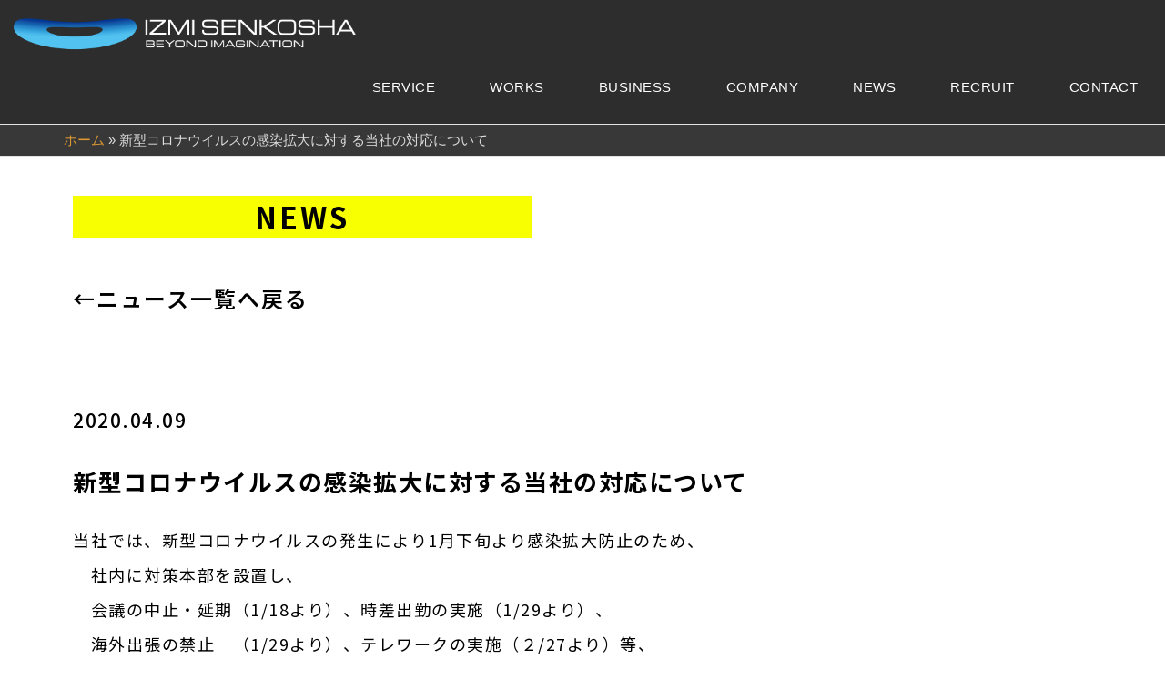

--- FILE ---
content_type: text/html; charset=UTF-8
request_url: https://www.izmi.bz/2023/10/18/%E6%96%B0%E5%9E%8B%E3%82%B3%E3%83%AD%E3%83%8A%E3%82%A6%E3%82%A4%E3%83%AB%E3%82%B9%E3%81%AE%E6%84%9F%E6%9F%93%E6%8B%A1%E5%A4%A7%E3%81%AB%E5%AF%BE%E3%81%99%E3%82%8B%E5%BD%93%E7%A4%BE%E3%81%AE%E5%AF%BE/
body_size: 12854
content:
<!DOCTYPE html>
<html class="no-js" lang="ja">
    <head>
        <meta http-equiv="content-type" content="text/html; charset=UTF-8" />
        <meta http-equiv="X-UA-Compatible" content="IE=edge">
        <meta name="viewport" content="width=device-width, initial-scale=1">
        <meta name='robots' content='index, follow, max-image-preview:large, max-snippet:-1, max-video-preview:-1' />

	<!-- This site is optimized with the Yoast SEO plugin v24.5 - https://yoast.com/wordpress/plugins/seo/ -->
	<title>新型コロナウイルスの感染拡大に対する当社の対応について -</title>
	<link rel="canonical" href="https://www.izmi.bz/2023/10/18/新型コロナウイルスの感染拡大に対する当社の対/" />
	<meta property="og:locale" content="ja_JP" />
	<meta property="og:type" content="article" />
	<meta property="og:title" content="新型コロナウイルスの感染拡大に対する当社の対応について -" />
	<meta property="og:description" content="NEWS ←ニュース一覧へ戻る 2020.04.09 新型コロナウイルスの感染拡大に対する当社の対応について 当社では、新型コロナウイルスの発生により1月下旬より感染拡大防止のため、 　社内に対策本部を設置し、 　会議の&hellip;" />
	<meta property="og:url" content="https://www.izmi.bz/2023/10/18/新型コロナウイルスの感染拡大に対する当社の対/" />
	<meta property="article:published_time" content="2023-10-18T18:22:44+00:00" />
	<meta property="article:modified_time" content="2023-11-01T18:08:55+00:00" />
	<meta name="author" content="izmi" />
	<meta name="twitter:card" content="summary_large_image" />
	<meta name="twitter:label1" content="執筆者" />
	<meta name="twitter:data1" content="izmi" />
	<script type="application/ld+json" class="yoast-schema-graph">{"@context":"https://schema.org","@graph":[{"@type":"WebPage","@id":"https://www.izmi.bz/2023/10/18/%e6%96%b0%e5%9e%8b%e3%82%b3%e3%83%ad%e3%83%8a%e3%82%a6%e3%82%a4%e3%83%ab%e3%82%b9%e3%81%ae%e6%84%9f%e6%9f%93%e6%8b%a1%e5%a4%a7%e3%81%ab%e5%af%be%e3%81%99%e3%82%8b%e5%bd%93%e7%a4%be%e3%81%ae%e5%af%be/","url":"https://www.izmi.bz/2023/10/18/%e6%96%b0%e5%9e%8b%e3%82%b3%e3%83%ad%e3%83%8a%e3%82%a6%e3%82%a4%e3%83%ab%e3%82%b9%e3%81%ae%e6%84%9f%e6%9f%93%e6%8b%a1%e5%a4%a7%e3%81%ab%e5%af%be%e3%81%99%e3%82%8b%e5%bd%93%e7%a4%be%e3%81%ae%e5%af%be/","name":"新型コロナウイルスの感染拡大に対する当社の対応について -","isPartOf":{"@id":"http://www.izmi.bz/#website"},"datePublished":"2023-10-18T18:22:44+00:00","dateModified":"2023-11-01T18:08:55+00:00","author":{"@id":"http://www.izmi.bz/#/schema/person/2004a2cf3e6c2a4a878176350efaf55c"},"breadcrumb":{"@id":"https://www.izmi.bz/2023/10/18/%e6%96%b0%e5%9e%8b%e3%82%b3%e3%83%ad%e3%83%8a%e3%82%a6%e3%82%a4%e3%83%ab%e3%82%b9%e3%81%ae%e6%84%9f%e6%9f%93%e6%8b%a1%e5%a4%a7%e3%81%ab%e5%af%be%e3%81%99%e3%82%8b%e5%bd%93%e7%a4%be%e3%81%ae%e5%af%be/#breadcrumb"},"inLanguage":"ja","potentialAction":[{"@type":"ReadAction","target":["https://www.izmi.bz/2023/10/18/%e6%96%b0%e5%9e%8b%e3%82%b3%e3%83%ad%e3%83%8a%e3%82%a6%e3%82%a4%e3%83%ab%e3%82%b9%e3%81%ae%e6%84%9f%e6%9f%93%e6%8b%a1%e5%a4%a7%e3%81%ab%e5%af%be%e3%81%99%e3%82%8b%e5%bd%93%e7%a4%be%e3%81%ae%e5%af%be/"]}]},{"@type":"BreadcrumbList","@id":"https://www.izmi.bz/2023/10/18/%e6%96%b0%e5%9e%8b%e3%82%b3%e3%83%ad%e3%83%8a%e3%82%a6%e3%82%a4%e3%83%ab%e3%82%b9%e3%81%ae%e6%84%9f%e6%9f%93%e6%8b%a1%e5%a4%a7%e3%81%ab%e5%af%be%e3%81%99%e3%82%8b%e5%bd%93%e7%a4%be%e3%81%ae%e5%af%be/#breadcrumb","itemListElement":[{"@type":"ListItem","position":1,"name":"ホーム","item":"http://www.izmi.bz/"},{"@type":"ListItem","position":2,"name":"新型コロナウイルスの感染拡大に対する当社の対応について"}]},{"@type":"WebSite","@id":"http://www.izmi.bz/#website","url":"http://www.izmi.bz/","name":"","description":"","potentialAction":[{"@type":"SearchAction","target":{"@type":"EntryPoint","urlTemplate":"http://www.izmi.bz/?s={search_term_string}"},"query-input":{"@type":"PropertyValueSpecification","valueRequired":true,"valueName":"search_term_string"}}],"inLanguage":"ja"},{"@type":"Person","@id":"http://www.izmi.bz/#/schema/person/2004a2cf3e6c2a4a878176350efaf55c","name":"izmi","image":{"@type":"ImageObject","inLanguage":"ja","@id":"http://www.izmi.bz/#/schema/person/image/","url":"https://secure.gravatar.com/avatar/02aefe77e91e8655376568a0c2d08d9d6a5e60623f1ef02205671cd11c49ac48?s=96&d=mm&r=g","contentUrl":"https://secure.gravatar.com/avatar/02aefe77e91e8655376568a0c2d08d9d6a5e60623f1ef02205671cd11c49ac48?s=96&d=mm&r=g","caption":"izmi"},"url":"https://www.izmi.bz/author/izmi/"}]}</script>
	<!-- / Yoast SEO plugin. -->


<link rel="alternate" type="application/rss+xml" title=" &raquo; フィード" href="https://www.izmi.bz/feed/" />
<link rel="alternate" type="application/rss+xml" title=" &raquo; コメントフィード" href="https://www.izmi.bz/comments/feed/" />
<link rel="alternate" type="application/rss+xml" title=" &raquo; 新型コロナウイルスの感染拡大に対する当社の対応について のコメントのフィード" href="https://www.izmi.bz/2023/10/18/%e6%96%b0%e5%9e%8b%e3%82%b3%e3%83%ad%e3%83%8a%e3%82%a6%e3%82%a4%e3%83%ab%e3%82%b9%e3%81%ae%e6%84%9f%e6%9f%93%e6%8b%a1%e5%a4%a7%e3%81%ab%e5%af%be%e3%81%99%e3%82%8b%e5%bd%93%e7%a4%be%e3%81%ae%e5%af%be/feed/" />
<link rel="alternate" title="oEmbed (JSON)" type="application/json+oembed" href="https://www.izmi.bz/wp-json/oembed/1.0/embed?url=https%3A%2F%2Fwww.izmi.bz%2F2023%2F10%2F18%2F%25e6%2596%25b0%25e5%259e%258b%25e3%2582%25b3%25e3%2583%25ad%25e3%2583%258a%25e3%2582%25a6%25e3%2582%25a4%25e3%2583%25ab%25e3%2582%25b9%25e3%2581%25ae%25e6%2584%259f%25e6%259f%2593%25e6%258b%25a1%25e5%25a4%25a7%25e3%2581%25ab%25e5%25af%25be%25e3%2581%2599%25e3%2582%258b%25e5%25bd%2593%25e7%25a4%25be%25e3%2581%25ae%25e5%25af%25be%2F" />
<link rel="alternate" title="oEmbed (XML)" type="text/xml+oembed" href="https://www.izmi.bz/wp-json/oembed/1.0/embed?url=https%3A%2F%2Fwww.izmi.bz%2F2023%2F10%2F18%2F%25e6%2596%25b0%25e5%259e%258b%25e3%2582%25b3%25e3%2583%25ad%25e3%2583%258a%25e3%2582%25a6%25e3%2582%25a4%25e3%2583%25ab%25e3%2582%25b9%25e3%2581%25ae%25e6%2584%259f%25e6%259f%2593%25e6%258b%25a1%25e5%25a4%25a7%25e3%2581%25ab%25e5%25af%25be%25e3%2581%2599%25e3%2582%258b%25e5%25bd%2593%25e7%25a4%25be%25e3%2581%25ae%25e5%25af%25be%2F&#038;format=xml" />
<style id='wp-img-auto-sizes-contain-inline-css' type='text/css'>
img:is([sizes=auto i],[sizes^="auto," i]){contain-intrinsic-size:3000px 1500px}
/*# sourceURL=wp-img-auto-sizes-contain-inline-css */
</style>
<style id='wp-emoji-styles-inline-css' type='text/css'>

	img.wp-smiley, img.emoji {
		display: inline !important;
		border: none !important;
		box-shadow: none !important;
		height: 1em !important;
		width: 1em !important;
		margin: 0 0.07em !important;
		vertical-align: -0.1em !important;
		background: none !important;
		padding: 0 !important;
	}
/*# sourceURL=wp-emoji-styles-inline-css */
</style>
<style id='classic-theme-styles-inline-css' type='text/css'>
/*! This file is auto-generated */
.wp-block-button__link{color:#fff;background-color:#32373c;border-radius:9999px;box-shadow:none;text-decoration:none;padding:calc(.667em + 2px) calc(1.333em + 2px);font-size:1.125em}.wp-block-file__button{background:#32373c;color:#fff;text-decoration:none}
/*# sourceURL=/wp-includes/css/classic-themes.min.css */
</style>
<link rel='stylesheet' id='futurio-extra-css' href='https://www.izmi.bz/wp-content/plugins/futurio-extra/assets/css/style.css?ver=2.0.0' type='text/css' media='all' />
<link rel='stylesheet' id='bootstrap-css' href='https://www.izmi.bz/wp-content/themes/futurio/css/bootstrap.css?ver=3.3.7' type='text/css' media='all' />
<link rel='stylesheet' id='futurio-stylesheet-css' href='https://www.izmi.bz/wp-content/themes/futurio/style.css?ver=1.5.0' type='text/css' media='all' />
<style id='futurio-stylesheet-inline-css' type='text/css'>
#site-navigation .dropdown-menu>.active>a {background-color: transparent;}, .woocommerce .widget_price_filter .ui-slider .ui-slider-range, .woocommerce .widget_price_filter .ui-slider .ui-slider-handle{background-color:#dd9933;}.main-container, .container-fluid.head-bread, .offcanvas-sidebar .widget-title h3, #sidebar .widget-title h3, .container-fluid.archive-page-header, .offcanvas-sidebar, .cart-contents span.count, #product-nav > a, .site-header{background-color:#383838;}a, .author-meta a, .tags-links a, nav.navigation.pagination .nav-links a{color:#dd9933;}.widget-title:before, nav.navigation.pagination .current:before{background-color:#dd9933;}nav.navigation.pagination .current:before{border-color:#dd9933;}a:active, a:hover, a:focus, .tags-links a:hover{color:#a35725;}.read-more-button a, #searchsubmit, .btn-default, input[type="submit"], input#submit, input#submit:hover, button, a.comment-reply-link, .btn-default:hover, input[type="submit"]:hover, button:hover, a.comment-reply-link:hover{color:#ffffff;background-color:#dd9933;border-color:#dd9933;}body, nav.navigation.post-navigation a, .nav-subtitle{color:#dddddd;}.comments-meta a{color:#dddddd;}.news-item h2 a, .page-header, .page-header a, h1.single-title, h1, h2, h3, h4, h5, h6{color:#ffffff;}.top-bar-section{color:#fff;}.site-branding-text h1.site-title a:hover, .site-branding-text .site-title a:hover, .site-branding-text h1.site-title, .site-branding-text .site-title, .site-branding-text h1.site-title a, .site-branding-text .site-title a{color:#ffffff;}p.site-description{color:#a3a3a3;}#site-navigation, #site-navigation .dropdown-menu, #site-navigation.shrink, .header-cart-block:hover ul.site-header-cart, .menu-cart:hover ul.site-header-cart{background-color:#2d2d2d;}#site-navigation, #site-navigation .navbar-nav > li > a, #site-navigation .dropdown-menu > li > a, .brand-absolute{color:#ffffff;} .menu-cart a.cart-contents,.header-cart a.cart-contents, .menu-account a, .top-search-icon i, .offcanvas-sidebar-toggle i, .site-header-cart, .site-header-cart a, .amount-cart, .account-text{color:#ffffff;}#site-navigation .navbar-nav > li > a:hover, #site-navigation .dropdown-menu > li > a:hover, #site-navigation .nav > li > a:before{color:#ffffff;}#site-navigation .nav > li > a:before, #site-navigation .nav > li.active > a:before, #site-navigation .current-page-parent:before, .hc-nav-trigger span, .hc-nav-trigger span::before, .hc-nav-trigger span::after{background-color:#ffffff;}#site-navigation .navbar-nav > li > a:hover, #site-navigation .dropdown-menu > li > a:hover, #site-navigation .nav > li > a:before{background-color:#a35725;}#site-navigation .navbar-nav > li.active > a, #site-navigation .dropdown-menu > .active > a, .home-icon.front_page_on i{color:#dd9933;}#sidebar .widget-title h3{color:#ffffff;}#sidebar .widget-title:after, .offcanvas-sidebar .widget-title:after{background-color:#ffffff;}.widget-title h3{border-color:#ffffff;}.widget{color:#e8e8e8;}#content-footer-section, #content-footer-section .widget-title h3{background-color:#5b5b5b;}.single .content-date-comments span{color:#ffffff;}.date-meta{background-color:#dd9933;}.comments-meta, .comments-meta a{color:#0a0a0a;}.comments-meta{background-color:#e5e5e5;}.woocommerce ul.products li.product h3, li.product-category.product h3, .woocommerce ul.products li.product h2.woocommerce-loop-product__title, .woocommerce ul.products li.product h2.woocommerce-loop-category__title{color:#eaeaea;}.woocommerce ul.products li.product .price{color:#dd9933;}.woocommerce ul.products li.product, .woocommerce-page ul.products li.product, li.product-category.product, .woocommerce ul.products li.product .woocommerce-loop-category__title{background:rgba(255,255,255,0);}.woocommerce ul.products li.product .button{color:#ffffff;}.woocommerce ul.products li.product .button:hover{color:#dd9933;}.woocommerce span.onsale, .single .woocommerce .related span.onsale{background-color:#dd9933;}.woocommerce div.product p.price, .woocommerce div.product span.price{color:#dd9933;}.woocommerce .summary .star-rating span{color:#dd9933;}.woocommerce div.product .woocommerce-tabs ul.tabs.wc-tabs li.active a{color:#dd9933;}.woocommerce div.product .woocommerce-tabs ul.tabs.wc-tabs li.active a, .woocommerce div.product .woocommerce-tabs ul.tabs.wc-tabs li:hover a{border-bottom-color:#dd9933;}.woocommerce div.product .woocommerce-tabs ul.tabs li a{color:#a35725;}.woocommerce #respond input#submit, .woocommerce a.button, #sidebar .widget.widget_shopping_cart a.button, .woocommerce button.button, .woocommerce input.button, .woocommerce #respond input#submit.alt, .woocommerce a.button.alt, .woocommerce button.button.alt, .woocommerce input.button.alt{color:#ffffff;}.woocommerce #respond input#submit, .woocommerce a.button, .woocommerce button.button, .woocommerce input.button, .woocommerce #respond input#submit.alt, .woocommerce a.button.alt, .woocommerce button.button.alt, .woocommerce input.button.alt{border-color:#dd9933;background-color:#dd9933;}.woocommerce #respond input#submit:hover, .woocommerce a.button:hover, #sidebar .widget.widget_shopping_cart a.button:hover, .woocommerce button.button:hover, .woocommerce input.button:hover, .woocommerce #respond input#submit.alt:hover, .woocommerce a.button.alt:hover, .woocommerce button.button.alt:hover, .woocommerce input.button.alt:hover{color:#dd9933;}.woocommerce #respond input#submit:hover, .woocommerce a.button:hover, .woocommerce button.button:hover, .woocommerce input.button:hover, .woocommerce #respond input#submit.alt:hover, .woocommerce a.button.alt:hover, .woocommerce button.button.alt:hover, .woocommerce input.button.alt:hover{border-color:#dd9933;background-color:#ffffff;}@media (max-width: 767px){#site-navigation .navbar-nav a, .openNav .menu-container{background-color:#2d2d2d;}#site-navigation .navbar-nav a:hover{color:#ffffff!important;background-color:#a35725!important;}#site-navigation .navbar-nav .active a{color:#dd9933!important;}}
/*# sourceURL=futurio-stylesheet-inline-css */
</style>
<link rel='stylesheet' id='font-awesome-css' href='https://www.izmi.bz/wp-content/plugins/elementor/assets/lib/font-awesome/css/font-awesome.min.css?ver=4.7.0' type='text/css' media='all' />
<link rel='stylesheet' id='elementor-icons-css' href='https://www.izmi.bz/wp-content/plugins/elementor/assets/lib/eicons/css/elementor-icons.min.css?ver=5.23.0' type='text/css' media='all' />
<link rel='stylesheet' id='elementor-frontend-css' href='https://www.izmi.bz/wp-content/plugins/elementor/assets/css/frontend-lite.min.css?ver=3.17.2' type='text/css' media='all' />
<link rel='stylesheet' id='swiper-css' href='https://www.izmi.bz/wp-content/plugins/elementor/assets/lib/swiper/v8/css/swiper.min.css?ver=8.4.5' type='text/css' media='all' />
<link rel='stylesheet' id='elementor-post-6-css' href='https://www.izmi.bz/wp-content/uploads/elementor/css/post-6.css?ver=1737684371' type='text/css' media='all' />
<link rel='stylesheet' id='elementor-global-css' href='https://www.izmi.bz/wp-content/uploads/elementor/css/global.css?ver=1737684371' type='text/css' media='all' />
<link rel='stylesheet' id='elementor-post-2980-css' href='https://www.izmi.bz/wp-content/uploads/elementor/css/post-2980.css?ver=1737718778' type='text/css' media='all' />
<link rel='stylesheet' id='kirki-styles-css' href='https://www.izmi.bz?action=kirki-styles&#038;ver=4.0' type='text/css' media='all' />
<link rel='stylesheet' id='google-fonts-1-css' href='https://fonts.googleapis.com/css?family=Roboto%3A100%2C100italic%2C200%2C200italic%2C300%2C300italic%2C400%2C400italic%2C500%2C500italic%2C600%2C600italic%2C700%2C700italic%2C800%2C800italic%2C900%2C900italic%7CRoboto+Slab%3A100%2C100italic%2C200%2C200italic%2C300%2C300italic%2C400%2C400italic%2C500%2C500italic%2C600%2C600italic%2C700%2C700italic%2C800%2C800italic%2C900%2C900italic%7CNoto+Sans+JP%3A100%2C100italic%2C200%2C200italic%2C300%2C300italic%2C400%2C400italic%2C500%2C500italic%2C600%2C600italic%2C700%2C700italic%2C800%2C800italic%2C900%2C900italic&#038;display=swap&#038;ver=6.9' type='text/css' media='all' />
<link rel="preconnect" href="https://fonts.gstatic.com/" crossorigin><script type="text/javascript" src="https://www.izmi.bz/wp-includes/js/jquery/jquery.min.js?ver=3.7.1" id="jquery-core-js"></script>
<script type="text/javascript" src="https://www.izmi.bz/wp-includes/js/jquery/jquery-migrate.min.js?ver=3.4.1" id="jquery-migrate-js"></script>
<link rel="https://api.w.org/" href="https://www.izmi.bz/wp-json/" /><link rel="alternate" title="JSON" type="application/json" href="https://www.izmi.bz/wp-json/wp/v2/posts/2980" /><link rel="EditURI" type="application/rsd+xml" title="RSD" href="https://www.izmi.bz/xmlrpc.php?rsd" />
<meta name="generator" content="WordPress 6.9" />
<link rel='shortlink' href='https://www.izmi.bz/?p=2980' />
<link rel="pingback" href="https://www.izmi.bz/xmlrpc.php">
	<script>document.documentElement.className = document.documentElement.className.replace( 'no-js', 'js' );</script>
	<meta name="generator" content="Elementor 3.17.2; features: e_dom_optimization, e_optimized_assets_loading, e_optimized_css_loading, additional_custom_breakpoints, block_editor_assets_optimize, e_image_loading_optimization; settings: css_print_method-external, google_font-enabled, font_display-swap">
		<style type="text/css" id="futurio-header-css">
								.site-title,
				.site-description {
					position: absolute;
					clip: rect(1px, 1px, 1px, 1px);
				}
				
		</style>
		<link rel="icon" href="https://www.izmi.bz/wp-content/uploads/2023/11/logo3-1-150x150.png" sizes="32x32" />
<link rel="icon" href="https://www.izmi.bz/wp-content/uploads/2023/11/logo3-1-300x300.png" sizes="192x192" />
<link rel="apple-touch-icon" href="https://www.izmi.bz/wp-content/uploads/2023/11/logo3-1-300x300.png" />
<meta name="msapplication-TileImage" content="https://www.izmi.bz/wp-content/uploads/2023/11/logo3-1-300x300.png" />
    <style id='global-styles-inline-css' type='text/css'>
:root{--wp--preset--aspect-ratio--square: 1;--wp--preset--aspect-ratio--4-3: 4/3;--wp--preset--aspect-ratio--3-4: 3/4;--wp--preset--aspect-ratio--3-2: 3/2;--wp--preset--aspect-ratio--2-3: 2/3;--wp--preset--aspect-ratio--16-9: 16/9;--wp--preset--aspect-ratio--9-16: 9/16;--wp--preset--color--black: #000000;--wp--preset--color--cyan-bluish-gray: #abb8c3;--wp--preset--color--white: #ffffff;--wp--preset--color--pale-pink: #f78da7;--wp--preset--color--vivid-red: #cf2e2e;--wp--preset--color--luminous-vivid-orange: #ff6900;--wp--preset--color--luminous-vivid-amber: #fcb900;--wp--preset--color--light-green-cyan: #7bdcb5;--wp--preset--color--vivid-green-cyan: #00d084;--wp--preset--color--pale-cyan-blue: #8ed1fc;--wp--preset--color--vivid-cyan-blue: #0693e3;--wp--preset--color--vivid-purple: #9b51e0;--wp--preset--gradient--vivid-cyan-blue-to-vivid-purple: linear-gradient(135deg,rgb(6,147,227) 0%,rgb(155,81,224) 100%);--wp--preset--gradient--light-green-cyan-to-vivid-green-cyan: linear-gradient(135deg,rgb(122,220,180) 0%,rgb(0,208,130) 100%);--wp--preset--gradient--luminous-vivid-amber-to-luminous-vivid-orange: linear-gradient(135deg,rgb(252,185,0) 0%,rgb(255,105,0) 100%);--wp--preset--gradient--luminous-vivid-orange-to-vivid-red: linear-gradient(135deg,rgb(255,105,0) 0%,rgb(207,46,46) 100%);--wp--preset--gradient--very-light-gray-to-cyan-bluish-gray: linear-gradient(135deg,rgb(238,238,238) 0%,rgb(169,184,195) 100%);--wp--preset--gradient--cool-to-warm-spectrum: linear-gradient(135deg,rgb(74,234,220) 0%,rgb(151,120,209) 20%,rgb(207,42,186) 40%,rgb(238,44,130) 60%,rgb(251,105,98) 80%,rgb(254,248,76) 100%);--wp--preset--gradient--blush-light-purple: linear-gradient(135deg,rgb(255,206,236) 0%,rgb(152,150,240) 100%);--wp--preset--gradient--blush-bordeaux: linear-gradient(135deg,rgb(254,205,165) 0%,rgb(254,45,45) 50%,rgb(107,0,62) 100%);--wp--preset--gradient--luminous-dusk: linear-gradient(135deg,rgb(255,203,112) 0%,rgb(199,81,192) 50%,rgb(65,88,208) 100%);--wp--preset--gradient--pale-ocean: linear-gradient(135deg,rgb(255,245,203) 0%,rgb(182,227,212) 50%,rgb(51,167,181) 100%);--wp--preset--gradient--electric-grass: linear-gradient(135deg,rgb(202,248,128) 0%,rgb(113,206,126) 100%);--wp--preset--gradient--midnight: linear-gradient(135deg,rgb(2,3,129) 0%,rgb(40,116,252) 100%);--wp--preset--font-size--small: 13px;--wp--preset--font-size--medium: 20px;--wp--preset--font-size--large: 36px;--wp--preset--font-size--x-large: 42px;--wp--preset--spacing--20: 0.44rem;--wp--preset--spacing--30: 0.67rem;--wp--preset--spacing--40: 1rem;--wp--preset--spacing--50: 1.5rem;--wp--preset--spacing--60: 2.25rem;--wp--preset--spacing--70: 3.38rem;--wp--preset--spacing--80: 5.06rem;--wp--preset--shadow--natural: 6px 6px 9px rgba(0, 0, 0, 0.2);--wp--preset--shadow--deep: 12px 12px 50px rgba(0, 0, 0, 0.4);--wp--preset--shadow--sharp: 6px 6px 0px rgba(0, 0, 0, 0.2);--wp--preset--shadow--outlined: 6px 6px 0px -3px rgb(255, 255, 255), 6px 6px rgb(0, 0, 0);--wp--preset--shadow--crisp: 6px 6px 0px rgb(0, 0, 0);}:where(.is-layout-flex){gap: 0.5em;}:where(.is-layout-grid){gap: 0.5em;}body .is-layout-flex{display: flex;}.is-layout-flex{flex-wrap: wrap;align-items: center;}.is-layout-flex > :is(*, div){margin: 0;}body .is-layout-grid{display: grid;}.is-layout-grid > :is(*, div){margin: 0;}:where(.wp-block-columns.is-layout-flex){gap: 2em;}:where(.wp-block-columns.is-layout-grid){gap: 2em;}:where(.wp-block-post-template.is-layout-flex){gap: 1.25em;}:where(.wp-block-post-template.is-layout-grid){gap: 1.25em;}.has-black-color{color: var(--wp--preset--color--black) !important;}.has-cyan-bluish-gray-color{color: var(--wp--preset--color--cyan-bluish-gray) !important;}.has-white-color{color: var(--wp--preset--color--white) !important;}.has-pale-pink-color{color: var(--wp--preset--color--pale-pink) !important;}.has-vivid-red-color{color: var(--wp--preset--color--vivid-red) !important;}.has-luminous-vivid-orange-color{color: var(--wp--preset--color--luminous-vivid-orange) !important;}.has-luminous-vivid-amber-color{color: var(--wp--preset--color--luminous-vivid-amber) !important;}.has-light-green-cyan-color{color: var(--wp--preset--color--light-green-cyan) !important;}.has-vivid-green-cyan-color{color: var(--wp--preset--color--vivid-green-cyan) !important;}.has-pale-cyan-blue-color{color: var(--wp--preset--color--pale-cyan-blue) !important;}.has-vivid-cyan-blue-color{color: var(--wp--preset--color--vivid-cyan-blue) !important;}.has-vivid-purple-color{color: var(--wp--preset--color--vivid-purple) !important;}.has-black-background-color{background-color: var(--wp--preset--color--black) !important;}.has-cyan-bluish-gray-background-color{background-color: var(--wp--preset--color--cyan-bluish-gray) !important;}.has-white-background-color{background-color: var(--wp--preset--color--white) !important;}.has-pale-pink-background-color{background-color: var(--wp--preset--color--pale-pink) !important;}.has-vivid-red-background-color{background-color: var(--wp--preset--color--vivid-red) !important;}.has-luminous-vivid-orange-background-color{background-color: var(--wp--preset--color--luminous-vivid-orange) !important;}.has-luminous-vivid-amber-background-color{background-color: var(--wp--preset--color--luminous-vivid-amber) !important;}.has-light-green-cyan-background-color{background-color: var(--wp--preset--color--light-green-cyan) !important;}.has-vivid-green-cyan-background-color{background-color: var(--wp--preset--color--vivid-green-cyan) !important;}.has-pale-cyan-blue-background-color{background-color: var(--wp--preset--color--pale-cyan-blue) !important;}.has-vivid-cyan-blue-background-color{background-color: var(--wp--preset--color--vivid-cyan-blue) !important;}.has-vivid-purple-background-color{background-color: var(--wp--preset--color--vivid-purple) !important;}.has-black-border-color{border-color: var(--wp--preset--color--black) !important;}.has-cyan-bluish-gray-border-color{border-color: var(--wp--preset--color--cyan-bluish-gray) !important;}.has-white-border-color{border-color: var(--wp--preset--color--white) !important;}.has-pale-pink-border-color{border-color: var(--wp--preset--color--pale-pink) !important;}.has-vivid-red-border-color{border-color: var(--wp--preset--color--vivid-red) !important;}.has-luminous-vivid-orange-border-color{border-color: var(--wp--preset--color--luminous-vivid-orange) !important;}.has-luminous-vivid-amber-border-color{border-color: var(--wp--preset--color--luminous-vivid-amber) !important;}.has-light-green-cyan-border-color{border-color: var(--wp--preset--color--light-green-cyan) !important;}.has-vivid-green-cyan-border-color{border-color: var(--wp--preset--color--vivid-green-cyan) !important;}.has-pale-cyan-blue-border-color{border-color: var(--wp--preset--color--pale-cyan-blue) !important;}.has-vivid-cyan-blue-border-color{border-color: var(--wp--preset--color--vivid-cyan-blue) !important;}.has-vivid-purple-border-color{border-color: var(--wp--preset--color--vivid-purple) !important;}.has-vivid-cyan-blue-to-vivid-purple-gradient-background{background: var(--wp--preset--gradient--vivid-cyan-blue-to-vivid-purple) !important;}.has-light-green-cyan-to-vivid-green-cyan-gradient-background{background: var(--wp--preset--gradient--light-green-cyan-to-vivid-green-cyan) !important;}.has-luminous-vivid-amber-to-luminous-vivid-orange-gradient-background{background: var(--wp--preset--gradient--luminous-vivid-amber-to-luminous-vivid-orange) !important;}.has-luminous-vivid-orange-to-vivid-red-gradient-background{background: var(--wp--preset--gradient--luminous-vivid-orange-to-vivid-red) !important;}.has-very-light-gray-to-cyan-bluish-gray-gradient-background{background: var(--wp--preset--gradient--very-light-gray-to-cyan-bluish-gray) !important;}.has-cool-to-warm-spectrum-gradient-background{background: var(--wp--preset--gradient--cool-to-warm-spectrum) !important;}.has-blush-light-purple-gradient-background{background: var(--wp--preset--gradient--blush-light-purple) !important;}.has-blush-bordeaux-gradient-background{background: var(--wp--preset--gradient--blush-bordeaux) !important;}.has-luminous-dusk-gradient-background{background: var(--wp--preset--gradient--luminous-dusk) !important;}.has-pale-ocean-gradient-background{background: var(--wp--preset--gradient--pale-ocean) !important;}.has-electric-grass-gradient-background{background: var(--wp--preset--gradient--electric-grass) !important;}.has-midnight-gradient-background{background: var(--wp--preset--gradient--midnight) !important;}.has-small-font-size{font-size: var(--wp--preset--font-size--small) !important;}.has-medium-font-size{font-size: var(--wp--preset--font-size--medium) !important;}.has-large-font-size{font-size: var(--wp--preset--font-size--large) !important;}.has-x-large-font-size{font-size: var(--wp--preset--font-size--x-large) !important;}
/*# sourceURL=global-styles-inline-css */
</style>
</head>
    <body id="blog" class="wp-singular post-template-default single single-post postid-2980 single-format-standard wp-custom-logo wp-theme-futurio elementor-default elementor-kit-6 elementor-page elementor-page-2980">
        <a class="skip-link screen-reader-text" href="#site-content">Skip to the content</a>                <div class="page-wrap">
 
<div class="main-menu">
    <nav id="site-navigation" class="navbar navbar-default nav-pos-right">     
        <div class="container-fluid">   
            <div class="navbar-header">
                                    <div class="site-heading navbar-brand heading-menu" >
                        <div class="site-branding-logo">
                            <a href="https://www.izmi.bz/" class="custom-logo-link" rel="home"><img width="1076" height="103" src="https://www.izmi.bz/wp-content/uploads/2023/11/logo.png" class="custom-logo" alt="" decoding="async" srcset="https://www.izmi.bz/wp-content/uploads/2023/11/logo.png 1076w, https://www.izmi.bz/wp-content/uploads/2023/11/logo-300x29.png 300w, https://www.izmi.bz/wp-content/uploads/2023/11/logo-1024x98.png 1024w, https://www.izmi.bz/wp-content/uploads/2023/11/logo-768x74.png 768w" sizes="(max-width: 1076px) 100vw, 1076px" /></a>                        </div>
                        <div class="site-branding-text">
                                                            <p class="site-title"><a href="https://www.izmi.bz/" rel="home"></a></p>
                            
                                                    </div><!-- .site-branding-text -->
                    </div>
                	
            </div>
                                                    <a href="#" id="main-menu-panel" class="open-panel" data-panel="main-menu-panel">
                    <span></span>
                    <span></span>
                    <span></span>
                    <div class="brand-absolute visible-xs">メニュー</div>
                </a>
            
            <div class="menu-container"><ul id="menu-%e3%83%a1%e3%83%8b%e3%83%a5%e3%83%bc" class="nav navbar-nav navbar-right"><li itemscope="itemscope" itemtype="https://www.schema.org/SiteNavigationElement" id="menu-item-3832" class="menu-item menu-item-type-post_type menu-item-object-page menu-item-3832 nav-item"><a title="SERVICE" href="https://www.izmi.bz/%e4%ba%8b%e6%a5%ad%e5%86%85%e5%ae%b9/" class="nav-link">SERVICE</a></li>
<li itemscope="itemscope" itemtype="https://www.schema.org/SiteNavigationElement" id="menu-item-3833" class="menu-item menu-item-type-post_type menu-item-object-page menu-item-3833 nav-item"><a title="WORKS" href="https://www.izmi.bz/works-list/" class="nav-link">WORKS</a></li>
<li itemscope="itemscope" itemtype="https://www.schema.org/SiteNavigationElement" id="menu-item-3831" class="menu-item menu-item-type-post_type menu-item-object-page menu-item-3831 nav-item"><a title="BUSINESS" href="https://www.izmi.bz/business/" class="nav-link">BUSINESS</a></li>
<li itemscope="itemscope" itemtype="https://www.schema.org/SiteNavigationElement" id="menu-item-3830" class="menu-item menu-item-type-post_type menu-item-object-page menu-item-3830 nav-item"><a title="COMPANY" href="https://www.izmi.bz/company/" class="nav-link">COMPANY</a></li>
<li itemscope="itemscope" itemtype="https://www.schema.org/SiteNavigationElement" id="menu-item-3827" class="menu-item menu-item-type-post_type menu-item-object-page menu-item-3827 nav-item"><a title="NEWS" href="https://www.izmi.bz/news/" class="nav-link">NEWS</a></li>
<li itemscope="itemscope" itemtype="https://www.schema.org/SiteNavigationElement" id="menu-item-3829" class="menu-item menu-item-type-post_type menu-item-object-page menu-item-3829 nav-item"><a title="RECRUIT" href="https://www.izmi.bz/recruit/" class="nav-link">RECRUIT</a></li>
<li itemscope="itemscope" itemtype="https://www.schema.org/SiteNavigationElement" id="menu-item-3828" class="menu-item menu-item-type-post_type menu-item-object-page menu-item-3828 nav-item"><a title="CONTACT" href="https://www.izmi.bz/contact/" class="nav-link">CONTACT</a></li>
</ul></div>
                    </div>
    </nav> 
</div>
            <div id="site-content"></div>
            <div class="container-fluid head-bread" role="main"><div id="breadcrumbs" class="container text-left"><span><span><a href="http://www.izmi.bz/">ホーム</a></span> » <span class="breadcrumb_last" aria-current="page">新型コロナウイルスの感染拡大に対する当社の対応について</span></span></div></div>				<div class="container-fluid main-container page-builders" role="main">
					<div class="page-area">		
			<!-- start content container -->
<div class="row">      
    <article class="col-md-12 ">
                                 
                <div class="post-2980 post type-post status-publish format-standard hentry category-news">
                                                            <div class="futurio-content single-content">
                        <div class="single-entry-summary">
                                                                                    		<div data-elementor-type="wp-post" data-elementor-id="2980" class="elementor elementor-2980">
									<section class="elementor-section elementor-top-section elementor-element elementor-element-388cb272 elementor-section-boxed elementor-section-height-default elementor-section-height-default" data-id="388cb272" data-element_type="section" data-settings="{&quot;background_background&quot;:&quot;classic&quot;}">
						<div class="elementor-container elementor-column-gap-default">
					<div class="elementor-column elementor-col-100 elementor-top-column elementor-element elementor-element-4fdeb04d" data-id="4fdeb04d" data-element_type="column">
			<div class="elementor-widget-wrap elementor-element-populated">
								<div class="elementor-element elementor-element-7fb36bab elementor-widget elementor-widget-spacer" data-id="7fb36bab" data-element_type="widget" data-widget_type="spacer.default">
				<div class="elementor-widget-container">
			<style>/*! elementor - v3.17.0 - 01-11-2023 */
.elementor-column .elementor-spacer-inner{height:var(--spacer-size)}.e-con{--container-widget-width:100%}.e-con-inner>.elementor-widget-spacer,.e-con>.elementor-widget-spacer{width:var(--container-widget-width,var(--spacer-size));--align-self:var(--container-widget-align-self,initial);--flex-shrink:0}.e-con-inner>.elementor-widget-spacer>.elementor-widget-container,.e-con>.elementor-widget-spacer>.elementor-widget-container{height:100%;width:100%}.e-con-inner>.elementor-widget-spacer>.elementor-widget-container>.elementor-spacer,.e-con>.elementor-widget-spacer>.elementor-widget-container>.elementor-spacer{height:100%}.e-con-inner>.elementor-widget-spacer>.elementor-widget-container>.elementor-spacer>.elementor-spacer-inner,.e-con>.elementor-widget-spacer>.elementor-widget-container>.elementor-spacer>.elementor-spacer-inner{height:var(--container-widget-height,var(--spacer-size))}.e-con-inner>.elementor-widget-spacer.elementor-widget-empty,.e-con>.elementor-widget-spacer.elementor-widget-empty{position:relative;min-height:22px;min-width:22px}.e-con-inner>.elementor-widget-spacer.elementor-widget-empty .elementor-widget-empty-icon,.e-con>.elementor-widget-spacer.elementor-widget-empty .elementor-widget-empty-icon{position:absolute;top:0;bottom:0;left:0;right:0;margin:auto;padding:0;width:22px;height:22px}</style>		<div class="elementor-spacer">
			<div class="elementor-spacer-inner"></div>
		</div>
				</div>
				</div>
				<div class="elementor-element elementor-element-2c7b1dae elementor-widget__width-auto elementor-widget elementor-widget-heading" data-id="2c7b1dae" data-element_type="widget" data-widget_type="heading.default">
				<div class="elementor-widget-container">
			<style>/*! elementor - v3.17.0 - 01-11-2023 */
.elementor-heading-title{padding:0;margin:0;line-height:1}.elementor-widget-heading .elementor-heading-title[class*=elementor-size-]>a{color:inherit;font-size:inherit;line-height:inherit}.elementor-widget-heading .elementor-heading-title.elementor-size-small{font-size:15px}.elementor-widget-heading .elementor-heading-title.elementor-size-medium{font-size:19px}.elementor-widget-heading .elementor-heading-title.elementor-size-large{font-size:29px}.elementor-widget-heading .elementor-heading-title.elementor-size-xl{font-size:39px}.elementor-widget-heading .elementor-heading-title.elementor-size-xxl{font-size:59px}</style><h2 class="elementor-heading-title elementor-size-default">NEWS</h2>		</div>
				</div>
				<div class="elementor-element elementor-element-55cdc63d elementor-widget elementor-widget-spacer" data-id="55cdc63d" data-element_type="widget" data-widget_type="spacer.default">
				<div class="elementor-widget-container">
					<div class="elementor-spacer">
			<div class="elementor-spacer-inner"></div>
		</div>
				</div>
				</div>
				<div class="elementor-element elementor-element-7e3c1184 elementor-widget elementor-widget-heading" data-id="7e3c1184" data-element_type="widget" data-widget_type="heading.default">
				<div class="elementor-widget-container">
			<h2 class="elementor-heading-title elementor-size-default"><a href="http://www.izmi.bz/news/">←ニュース一覧へ戻る</a></h2>		</div>
				</div>
				<div class="elementor-element elementor-element-63f3c4c3 elementor-widget elementor-widget-spacer" data-id="63f3c4c3" data-element_type="widget" data-widget_type="spacer.default">
				<div class="elementor-widget-container">
					<div class="elementor-spacer">
			<div class="elementor-spacer-inner"></div>
		</div>
				</div>
				</div>
				<div class="elementor-element elementor-element-3c12f3be elementor-widget elementor-widget-text-editor" data-id="3c12f3be" data-element_type="widget" data-widget_type="text-editor.default">
				<div class="elementor-widget-container">
			<style>/*! elementor - v3.17.0 - 01-11-2023 */
.elementor-widget-text-editor.elementor-drop-cap-view-stacked .elementor-drop-cap{background-color:#69727d;color:#fff}.elementor-widget-text-editor.elementor-drop-cap-view-framed .elementor-drop-cap{color:#69727d;border:3px solid;background-color:transparent}.elementor-widget-text-editor:not(.elementor-drop-cap-view-default) .elementor-drop-cap{margin-top:8px}.elementor-widget-text-editor:not(.elementor-drop-cap-view-default) .elementor-drop-cap-letter{width:1em;height:1em}.elementor-widget-text-editor .elementor-drop-cap{float:left;text-align:center;line-height:1;font-size:50px}.elementor-widget-text-editor .elementor-drop-cap-letter{display:inline-block}</style>				<p>2020.04.09</p>						</div>
				</div>
				<div class="elementor-element elementor-element-18d5b327 elementor-widget elementor-widget-text-editor" data-id="18d5b327" data-element_type="widget" data-widget_type="text-editor.default">
				<div class="elementor-widget-container">
							<p>新型コロナウイルスの感染拡大に対する当社の対応について</p>						</div>
				</div>
				<div class="elementor-element elementor-element-798ef567 elementor-widget elementor-widget-text-editor" data-id="798ef567" data-element_type="widget" data-widget_type="text-editor.default">
				<div class="elementor-widget-container">
							<p>当社では、新型コロナウイルスの発生により1月下旬より感染拡大防止のため、</p><p>　社内に対策本部を設置し、</p><p>　会議の中止・延期（1/18より）、時差出勤の実施（1/29より）、</p><p>　海外出張の禁止　（1/29より）、テレワークの実施（２/27より）等、</p><p>　できるだけの対策を講じて参りましたが、</p><p>　この度４月７日に政府により緊急事態宣言が発令されたのを機に</p><p>　一層の対策を講じることといたしましたのでお知らせいたします。</p><p> </p><p> </p><p><b>1．全社員に当分の間テレワークにて業務を実施</b></p><p><b> </b></p><p> </p><p><b>2．正面玄関を閉鎖</b></p><p>　　会社の営業はテレワークにて通常通り続けておりますが、　</p><p>　　外部との接触を少なくするため４月８日（水）より本社ビル正面玄関を閉鎖し、　</p><p>　　来社される方がある場合の対応は社員通用口で個別の対応とさせていただきます。</p><p> </p><p> </p><p><b>3．集合しての会議や打合せは原則禁止</b></p><p>　　メールや電話での対応、テレビ会議の活用などをお願い申し上げます。</p><p> </p><p> </p><p>　この度の措置によりご不便をおかけいたしますこと、大変恐縮に存じますが、</p><p>　何卒ご理解、ご協力を賜りますようよろしくお願い申し上げます。</p><p> </p><p> </p><p>　当社は、今後も感染拡大の防止と従業員ならびに関係者の皆さまの</p><p>　健康と安全確保を最優先に、政府や公的機関の定める指針や要請に合わせた対応を</p><p>　速やかに実施して参ります。</p>						</div>
				</div>
				<div class="elementor-element elementor-element-2c654179 elementor-widget elementor-widget-spacer" data-id="2c654179" data-element_type="widget" data-widget_type="spacer.default">
				<div class="elementor-widget-container">
					<div class="elementor-spacer">
			<div class="elementor-spacer-inner"></div>
		</div>
				</div>
				</div>
					</div>
		</div>
							</div>
		</section>
							</div>
		                             
                        </div><!-- .single-entry-summary -->
                                                    <div class="single-footer">
                                 
                            </div>
                                            </div>
                </div>        
                    
            
    </article> 
    </div>
<!-- end content container -->

</div><!-- end main-container -->
</div><!-- end page-area -->


        <footer id="colophon" class="footer-credits container-fluid">
            <div class="container">
                <div class="footer-credits-text text-center">
                    <p><a href="http://www.izmi.bz/business/">事業内容</a>　|　<a href="http://www.izmi.bz/works-list/">実績紹介</a>　|　<a href="http://www.izmi.bz/">提携企業</a>　|　<a href="http://www.izmi.bz/company/">会社概要</a>　|　<a href="http://www.izmi.bz/news/">ニュース一覧</a>　|　<a href="http://www.izmi.bz/recruit/">採用情報</a>　|　<a href="http://www.izmi.bz/contact/">お問い合わせ</a>　|　<a href="http://www.izmi.bz/privacy-policy/">プライバシーポリシー</a></p>
<p>© I Z U M I S E N K O S H A</p>                </div>
            </div>	
        </footer>
    
</div><!-- end page-wrap -->



<script type="speculationrules">
{"prefetch":[{"source":"document","where":{"and":[{"href_matches":"/*"},{"not":{"href_matches":["/wp-*.php","/wp-admin/*","/wp-content/uploads/*","/wp-content/*","/wp-content/plugins/*","/wp-content/themes/futurio/*","/*\\?(.+)"]}},{"not":{"selector_matches":"a[rel~=\"nofollow\"]"}},{"not":{"selector_matches":".no-prefetch, .no-prefetch a"}}]},"eagerness":"conservative"}]}
</script>
<script type="text/javascript" src="https://www.izmi.bz/wp-content/plugins/futurio-extra/assets/js/futurio-extra.js?ver=2.0.0" id="futurio-extra-js-js"></script>
<script type="text/javascript" src="https://www.izmi.bz/wp-content/themes/futurio/js/bootstrap.min.js?ver=3.3.7" id="bootstrap-js"></script>
<script type="text/javascript" src="https://www.izmi.bz/wp-content/themes/futurio/js/customscript.js?ver=1.5.0" id="futurio-theme-js-js"></script>
<script type="text/javascript" src="https://www.izmi.bz/wp-content/plugins/elementor/assets/js/webpack.runtime.min.js?ver=3.17.2" id="elementor-webpack-runtime-js"></script>
<script type="text/javascript" src="https://www.izmi.bz/wp-content/plugins/elementor/assets/js/frontend-modules.min.js?ver=3.17.2" id="elementor-frontend-modules-js"></script>
<script type="text/javascript" src="https://www.izmi.bz/wp-content/plugins/elementor/assets/lib/waypoints/waypoints.min.js?ver=4.0.2" id="elementor-waypoints-js"></script>
<script type="text/javascript" src="https://www.izmi.bz/wp-includes/js/jquery/ui/core.min.js?ver=1.13.3" id="jquery-ui-core-js"></script>
<script type="text/javascript" id="elementor-frontend-js-before">
/* <![CDATA[ */
var elementorFrontendConfig = {"environmentMode":{"edit":false,"wpPreview":false,"isScriptDebug":false},"i18n":{"shareOnFacebook":"Facebook \u3067\u5171\u6709","shareOnTwitter":"Twitter \u3067\u5171\u6709","pinIt":"\u30d4\u30f3\u3059\u308b","download":"\u30c0\u30a6\u30f3\u30ed\u30fc\u30c9","downloadImage":"\u753b\u50cf\u3092\u30c0\u30a6\u30f3\u30ed\u30fc\u30c9","fullscreen":"\u30d5\u30eb\u30b9\u30af\u30ea\u30fc\u30f3","zoom":"\u30ba\u30fc\u30e0","share":"\u30b7\u30a7\u30a2","playVideo":"\u52d5\u753b\u518d\u751f","previous":"\u524d","next":"\u6b21","close":"\u9589\u3058\u308b","a11yCarouselWrapperAriaLabel":"Carousel | Horizontal scrolling: Arrow Left & Right","a11yCarouselPrevSlideMessage":"Previous slide","a11yCarouselNextSlideMessage":"Next slide","a11yCarouselFirstSlideMessage":"This is the first slide","a11yCarouselLastSlideMessage":"This is the last slide","a11yCarouselPaginationBulletMessage":"Go to slide"},"is_rtl":false,"breakpoints":{"xs":0,"sm":480,"md":768,"lg":1025,"xl":1440,"xxl":1600},"responsive":{"breakpoints":{"mobile":{"label":"\u30e2\u30d0\u30a4\u30eb\u7e26\u5411\u304d","value":767,"default_value":767,"direction":"max","is_enabled":true},"mobile_extra":{"label":"\u30e2\u30d0\u30a4\u30eb\u6a2a\u5411\u304d","value":880,"default_value":880,"direction":"max","is_enabled":false},"tablet":{"label":"Tablet Portrait","value":1024,"default_value":1024,"direction":"max","is_enabled":true},"tablet_extra":{"label":"Tablet Landscape","value":1200,"default_value":1200,"direction":"max","is_enabled":false},"laptop":{"label":"\u30ce\u30fc\u30c8\u30d1\u30bd\u30b3\u30f3","value":1366,"default_value":1366,"direction":"max","is_enabled":false},"widescreen":{"label":"\u30ef\u30a4\u30c9\u30b9\u30af\u30ea\u30fc\u30f3","value":2400,"default_value":2400,"direction":"min","is_enabled":false}}},"version":"3.17.2","is_static":false,"experimentalFeatures":{"e_dom_optimization":true,"e_optimized_assets_loading":true,"e_optimized_css_loading":true,"additional_custom_breakpoints":true,"container":true,"e_swiper_latest":true,"block_editor_assets_optimize":true,"landing-pages":true,"e_image_loading_optimization":true,"e_global_styleguide":true},"urls":{"assets":"https:\/\/www.izmi.bz\/wp-content\/plugins\/elementor\/assets\/"},"swiperClass":"swiper","settings":{"page":[],"editorPreferences":[]},"kit":{"active_breakpoints":["viewport_mobile","viewport_tablet"],"global_image_lightbox":"yes","lightbox_enable_counter":"yes","lightbox_enable_fullscreen":"yes","lightbox_enable_zoom":"yes","lightbox_enable_share":"yes","lightbox_title_src":"title","lightbox_description_src":"description"},"post":{"id":2980,"title":"%E6%96%B0%E5%9E%8B%E3%82%B3%E3%83%AD%E3%83%8A%E3%82%A6%E3%82%A4%E3%83%AB%E3%82%B9%E3%81%AE%E6%84%9F%E6%9F%93%E6%8B%A1%E5%A4%A7%E3%81%AB%E5%AF%BE%E3%81%99%E3%82%8B%E5%BD%93%E7%A4%BE%E3%81%AE%E5%AF%BE%E5%BF%9C%E3%81%AB%E3%81%A4%E3%81%84%E3%81%A6%20-","excerpt":"","featuredImage":false}};
//# sourceURL=elementor-frontend-js-before
/* ]]> */
</script>
<script type="text/javascript" src="https://www.izmi.bz/wp-content/plugins/elementor/assets/js/frontend.min.js?ver=3.17.2" id="elementor-frontend-js"></script>
<script id="wp-emoji-settings" type="application/json">
{"baseUrl":"https://s.w.org/images/core/emoji/17.0.2/72x72/","ext":".png","svgUrl":"https://s.w.org/images/core/emoji/17.0.2/svg/","svgExt":".svg","source":{"concatemoji":"https://www.izmi.bz/wp-includes/js/wp-emoji-release.min.js?ver=6.9"}}
</script>
<script type="module">
/* <![CDATA[ */
/*! This file is auto-generated */
const a=JSON.parse(document.getElementById("wp-emoji-settings").textContent),o=(window._wpemojiSettings=a,"wpEmojiSettingsSupports"),s=["flag","emoji"];function i(e){try{var t={supportTests:e,timestamp:(new Date).valueOf()};sessionStorage.setItem(o,JSON.stringify(t))}catch(e){}}function c(e,t,n){e.clearRect(0,0,e.canvas.width,e.canvas.height),e.fillText(t,0,0);t=new Uint32Array(e.getImageData(0,0,e.canvas.width,e.canvas.height).data);e.clearRect(0,0,e.canvas.width,e.canvas.height),e.fillText(n,0,0);const a=new Uint32Array(e.getImageData(0,0,e.canvas.width,e.canvas.height).data);return t.every((e,t)=>e===a[t])}function p(e,t){e.clearRect(0,0,e.canvas.width,e.canvas.height),e.fillText(t,0,0);var n=e.getImageData(16,16,1,1);for(let e=0;e<n.data.length;e++)if(0!==n.data[e])return!1;return!0}function u(e,t,n,a){switch(t){case"flag":return n(e,"\ud83c\udff3\ufe0f\u200d\u26a7\ufe0f","\ud83c\udff3\ufe0f\u200b\u26a7\ufe0f")?!1:!n(e,"\ud83c\udde8\ud83c\uddf6","\ud83c\udde8\u200b\ud83c\uddf6")&&!n(e,"\ud83c\udff4\udb40\udc67\udb40\udc62\udb40\udc65\udb40\udc6e\udb40\udc67\udb40\udc7f","\ud83c\udff4\u200b\udb40\udc67\u200b\udb40\udc62\u200b\udb40\udc65\u200b\udb40\udc6e\u200b\udb40\udc67\u200b\udb40\udc7f");case"emoji":return!a(e,"\ud83e\u1fac8")}return!1}function f(e,t,n,a){let r;const o=(r="undefined"!=typeof WorkerGlobalScope&&self instanceof WorkerGlobalScope?new OffscreenCanvas(300,150):document.createElement("canvas")).getContext("2d",{willReadFrequently:!0}),s=(o.textBaseline="top",o.font="600 32px Arial",{});return e.forEach(e=>{s[e]=t(o,e,n,a)}),s}function r(e){var t=document.createElement("script");t.src=e,t.defer=!0,document.head.appendChild(t)}a.supports={everything:!0,everythingExceptFlag:!0},new Promise(t=>{let n=function(){try{var e=JSON.parse(sessionStorage.getItem(o));if("object"==typeof e&&"number"==typeof e.timestamp&&(new Date).valueOf()<e.timestamp+604800&&"object"==typeof e.supportTests)return e.supportTests}catch(e){}return null}();if(!n){if("undefined"!=typeof Worker&&"undefined"!=typeof OffscreenCanvas&&"undefined"!=typeof URL&&URL.createObjectURL&&"undefined"!=typeof Blob)try{var e="postMessage("+f.toString()+"("+[JSON.stringify(s),u.toString(),c.toString(),p.toString()].join(",")+"));",a=new Blob([e],{type:"text/javascript"});const r=new Worker(URL.createObjectURL(a),{name:"wpTestEmojiSupports"});return void(r.onmessage=e=>{i(n=e.data),r.terminate(),t(n)})}catch(e){}i(n=f(s,u,c,p))}t(n)}).then(e=>{for(const n in e)a.supports[n]=e[n],a.supports.everything=a.supports.everything&&a.supports[n],"flag"!==n&&(a.supports.everythingExceptFlag=a.supports.everythingExceptFlag&&a.supports[n]);var t;a.supports.everythingExceptFlag=a.supports.everythingExceptFlag&&!a.supports.flag,a.supports.everything||((t=a.source||{}).concatemoji?r(t.concatemoji):t.wpemoji&&t.twemoji&&(r(t.twemoji),r(t.wpemoji)))});
//# sourceURL=https://www.izmi.bz/wp-includes/js/wp-emoji-loader.min.js
/* ]]> */
</script>

</body>
</html>


--- FILE ---
content_type: text/css
request_url: https://www.izmi.bz/wp-content/uploads/elementor/css/post-2980.css?ver=1737718778
body_size: 449
content:
.elementor-2980 .elementor-element.elementor-element-388cb272:not(.elementor-motion-effects-element-type-background), .elementor-2980 .elementor-element.elementor-element-388cb272 > .elementor-motion-effects-container > .elementor-motion-effects-layer{background-color:#FFFFFF;}.elementor-2980 .elementor-element.elementor-element-388cb272{transition:background 0.3s, border 0.3s, border-radius 0.3s, box-shadow 0.3s;}.elementor-2980 .elementor-element.elementor-element-388cb272 > .elementor-background-overlay{transition:background 0.3s, border-radius 0.3s, opacity 0.3s;}.elementor-2980 .elementor-element.elementor-element-7fb36bab{--spacer-size:13px;}.elementor-2980 .elementor-element.elementor-element-2c7b1dae .elementor-heading-title{color:#000000;font-family:"Noto Sans JP", Sans-serif;font-size:32px;font-weight:700;letter-spacing:3px;}.elementor-2980 .elementor-element.elementor-element-2c7b1dae > .elementor-widget-container{padding:7px 200px 7px 200px;background-color:var( --e-global-color-304ae19 );}.elementor-2980 .elementor-element.elementor-element-2c7b1dae{width:auto;max-width:auto;}.elementor-2980 .elementor-element.elementor-element-55cdc63d{--spacer-size:35px;}.elementor-2980 .elementor-element.elementor-element-7e3c1184 .elementor-heading-title{color:#000000;font-family:"Noto Sans JP", Sans-serif;font-size:24px;font-weight:600;letter-spacing:2px;}.elementor-2980 .elementor-element.elementor-element-63f3c4c3{--spacer-size:65px;}.elementor-2980 .elementor-element.elementor-element-3c12f3be{color:#000000;font-family:"Noto Sans JP", Sans-serif;font-size:21px;font-weight:500;letter-spacing:1.5px;}.elementor-2980 .elementor-element.elementor-element-18d5b327{color:#000000;font-family:"Noto Sans JP", Sans-serif;font-size:26px;font-weight:700;letter-spacing:1.5px;}.elementor-2980 .elementor-element.elementor-element-798ef567{color:#000000;font-family:"Noto Sans JP", Sans-serif;font-size:18px;font-weight:400;letter-spacing:1.5px;}.elementor-2980 .elementor-element.elementor-element-2c654179{--spacer-size:175px;}@media(max-width:767px){.elementor-2980 .elementor-element.elementor-element-2c7b1dae .elementor-heading-title{font-size:24px;}.elementor-2980 .elementor-element.elementor-element-2c7b1dae > .elementor-widget-container{padding:7px 90px 7px 90px;}.elementor-2980 .elementor-element.elementor-element-55cdc63d{--spacer-size:17px;}.elementor-2980 .elementor-element.elementor-element-7e3c1184 .elementor-heading-title{font-size:18px;}.elementor-2980 .elementor-element.elementor-element-63f3c4c3{--spacer-size:25px;}.elementor-2980 .elementor-element.elementor-element-3c12f3be{font-size:16px;}.elementor-2980 .elementor-element.elementor-element-18d5b327{font-size:16px;}.elementor-2980 .elementor-element.elementor-element-798ef567{font-size:12px;}.elementor-2980 .elementor-element.elementor-element-2c654179{--spacer-size:87px;}}